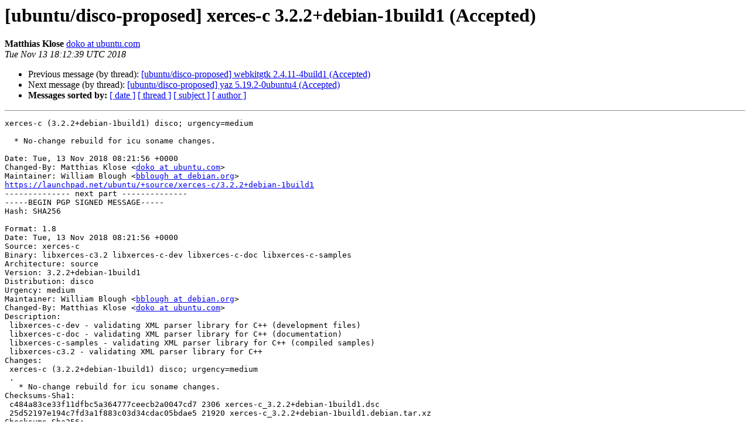

--- FILE ---
content_type: text/html
request_url: https://lists.ubuntu.com/archives/disco-changes/2018-November/001936.html
body_size: 2325
content:
<!DOCTYPE HTML PUBLIC "-//W3C//DTD HTML 4.01 Transitional//EN">
<HTML>
 <HEAD>
   <TITLE> [ubuntu/disco-proposed] xerces-c 3.2.2+debian-1build1 (Accepted)
   </TITLE>
   <LINK REL="Index" HREF="index.html" >
   <LINK REL="made" HREF="mailto:disco-changes%40lists.ubuntu.com?Subject=Re%3A%20%5Bubuntu/disco-proposed%5D%20xerces-c%203.2.2%2Bdebian-1build1%20%28Accepted%29&In-Reply-To=%3C154213275934.19332.4873234886661789849.launchpad%40pepo.canonical.com%3E">
   <META NAME="robots" CONTENT="index,nofollow">
   <style type="text/css">
       pre {
           white-space: pre-wrap;       /* css-2.1, curent FF, Opera, Safari */
           }
   </style>
   <META http-equiv="Content-Type" content="text/html; charset=utf-8">
   <LINK REL="Previous"  HREF="001935.html">
   <LINK REL="Next"  HREF="001937.html">
 </HEAD>
 <BODY BGCOLOR="#ffffff">
   <H1>[ubuntu/disco-proposed] xerces-c 3.2.2+debian-1build1 (Accepted)</H1>
    <B>Matthias Klose</B> 
    <A HREF="mailto:disco-changes%40lists.ubuntu.com?Subject=Re%3A%20%5Bubuntu/disco-proposed%5D%20xerces-c%203.2.2%2Bdebian-1build1%20%28Accepted%29&In-Reply-To=%3C154213275934.19332.4873234886661789849.launchpad%40pepo.canonical.com%3E"
       TITLE="[ubuntu/disco-proposed] xerces-c 3.2.2+debian-1build1 (Accepted)">doko at ubuntu.com
       </A><BR>
    <I>Tue Nov 13 18:12:39 UTC 2018</I>
    <P><UL>
        <LI>Previous message (by thread): <A HREF="001935.html">[ubuntu/disco-proposed] webkitgtk 2.4.11-4build1 (Accepted)
</A></li>
        <LI>Next message (by thread): <A HREF="001937.html">[ubuntu/disco-proposed] yaz 5.19.2-0ubuntu4 (Accepted)
</A></li>
         <LI> <B>Messages sorted by:</B> 
              <a href="date.html#1936">[ date ]</a>
              <a href="thread.html#1936">[ thread ]</a>
              <a href="subject.html#1936">[ subject ]</a>
              <a href="author.html#1936">[ author ]</a>
         </LI>
       </UL>
    <HR>  
<!--beginarticle-->
<PRE>xerces-c (3.2.2+debian-1build1) disco; urgency=medium

  * No-change rebuild for icu soname changes.

Date: Tue, 13 Nov 2018 08:21:56 +0000
Changed-By: Matthias Klose &lt;<A HREF="https://lists.ubuntu.com/mailman/listinfo/disco-changes">doko at ubuntu.com</A>&gt;
Maintainer: William Blough &lt;<A HREF="https://lists.ubuntu.com/mailman/listinfo/disco-changes">bblough at debian.org</A>&gt;
<A HREF="https://launchpad.net/ubuntu/+source/xerces-c/3.2.2+debian-1build1">https://launchpad.net/ubuntu/+source/xerces-c/3.2.2+debian-1build1</A>
-------------- next part --------------
-----BEGIN PGP SIGNED MESSAGE-----
Hash: SHA256

Format: 1.8
Date: Tue, 13 Nov 2018 08:21:56 +0000
Source: xerces-c
Binary: libxerces-c3.2 libxerces-c-dev libxerces-c-doc libxerces-c-samples
Architecture: source
Version: 3.2.2+debian-1build1
Distribution: disco
Urgency: medium
Maintainer: William Blough &lt;<A HREF="https://lists.ubuntu.com/mailman/listinfo/disco-changes">bblough at debian.org</A>&gt;
Changed-By: Matthias Klose &lt;<A HREF="https://lists.ubuntu.com/mailman/listinfo/disco-changes">doko at ubuntu.com</A>&gt;
Description:
 libxerces-c-dev - validating XML parser library for C++ (development files)
 libxerces-c-doc - validating XML parser library for C++ (documentation)
 libxerces-c-samples - validating XML parser library for C++ (compiled samples)
 libxerces-c3.2 - validating XML parser library for C++
Changes:
 xerces-c (3.2.2+debian-1build1) disco; urgency=medium
 .
   * No-change rebuild for icu soname changes.
Checksums-Sha1:
 c484a83ce33f11dfbc5a364777ceecb2a0047cd7 2306 xerces-c_3.2.2+debian-1build1.dsc
 25d52197e194c7fd3a1f883c03d34cdac05bdae5 21920 xerces-c_3.2.2+debian-1build1.debian.tar.xz
Checksums-Sha256:
 f353e9b0a2c85c4f60b4459fed4f4542e9ac9bd6739eaf670c244a892aea392e 2306 xerces-c_3.2.2+debian-1build1.dsc
 8faa7a5690d21bb8438897f5ad2f8da927786e34f64150727b87dd52a9d13952 21920 xerces-c_3.2.2+debian-1build1.debian.tar.xz
Files:
 543bf7278e7ac007ced0f456e88f4863 2306 libs optional xerces-c_3.2.2+debian-1build1.dsc
 f8a894351a7dd11d957bd9db9194a35b 21920 libs optional xerces-c_3.2.2+debian-1build1.debian.tar.xz

-----BEGIN PGP SIGNATURE-----

iQJEBAEBCAAuFiEE1WVxuIqLuvFAv2PWvX6qYHePpvUFAlvqinwQHGRva29AdWJ1
bnR1LmNvbQAKCRC9fqpgd4+m9V0eD/47SLXYAzYtdP46zZGidiW4slHqxoAmOjeA
/5iRjcNgXfgof3Ou2Wmzj9QQ7ArKbJHubJLQYATtIYYmuq93SeOG9CvHtaVxCuhI
00bpdNZQWh1TAE2QtODIDD+OhPLM0MvR23V1I/OaUbOSCxdI+hmiRFeuC/i1EAfK
F8Ftjz+XZUkRYfFdZb8PEbYEFYe+VFt5zDA1APK71AwYxPPZWfiuScdT7nbKyB5s
ejbbdXuWd3VOUDL/KRPPpwwzGP6AHZCUxkw2ERq39Uqajz5RU+c/kLn5xI0pbY7J
+MdlW9FIeOOPlXW3ySuzyaf1xB7lZJ56WJPhWrpt9n73FChqZP8uwSGYcbhLy3Ej
mylU8PALipjFhBr/RsDNqP3USuqtHqpPysr+wXrkHAOQmtPV+Q97AnvAI+yHJXir
hFbSxAWCMneZA/M1uD2CwPkez000XtekJ/8iez2rIz1BrvHE1h6G07eExC4M+ey3
ePabvYC1iJSajuGwTZDNRQisHfgwieyL7z+Kwb/bu/2bU3aFNV/OrNNwb70Qny1j
BYG/P6VX6O7LKhelyByyLV+YdMvmakuBK8MvQfKX+VmChZTDaRcF/nqKiI0XK6Dv
7bIVpi2RRaJswRj2o+FpUiB70/IdbA2jI0KjnLwlEbLnlYvYV7/KNs8at8TpWtHP
KtJwSwG5gg==
=Qeu5
-----END PGP SIGNATURE-----
</PRE>



<!--endarticle-->
    <HR>
    <P><UL>
        <!--threads-->
	<LI>Previous message (by thread): <A HREF="001935.html">[ubuntu/disco-proposed] webkitgtk 2.4.11-4build1 (Accepted)
</A></li>
	<LI>Next message (by thread): <A HREF="001937.html">[ubuntu/disco-proposed] yaz 5.19.2-0ubuntu4 (Accepted)
</A></li>
         <LI> <B>Messages sorted by:</B> 
              <a href="date.html#1936">[ date ]</a>
              <a href="thread.html#1936">[ thread ]</a>
              <a href="subject.html#1936">[ subject ]</a>
              <a href="author.html#1936">[ author ]</a>
         </LI>
       </UL>

<hr>
<a href="https://lists.ubuntu.com/mailman/listinfo/disco-changes">More information about the Disco-changes
mailing list</a><br>
</body></html>
